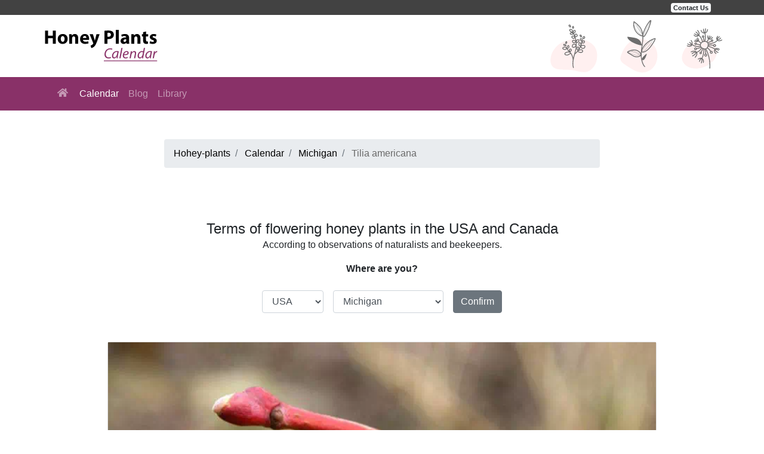

--- FILE ---
content_type: text/html; charset=utf-8
request_url: https://www.honey-plants.com/calendar/michigan/tilia-americana/
body_size: 7060
content:
<!DOCTYPE html>
<html lang="en-US">
<head>
    <meta http-equiv="Content-Type" content="text/html; charset=utf-8" />
    <meta charset="utf-8" />
    <meta name="viewport" content="width=device-width, initial-scale=1.0, minimum-scale=1.0">
    <meta name="robots" content="index, follow" />
        <title>Tilia americana - description and flowering period in Michigan</title>
            <meta name="description" content="Description, photos and flowering period of Tilia americana in Michigan. Seasonal development and general distribution of Tilia americana in Michigan">
    
        <link rel="alternate" href="https://www.honey-plants.com/calendar/michigan/tilia-americana/" hreflang="en-US" />
    <link rel="alternate" href="https://www.honey-plants.com/calendar/michigan/tilia-americana/" hreflang="x-default" />

        <link rel="canonical" href="https://www.honey-plants.com/calendar/michigan/tilia-americana/" />
            <link rel="shortcut icon" href="/favicon.ico">
    <meta name="theme-color" content="#424242" />
    <link rel="apple-touch-icon" href="/img/iosicon192x192.png">
    <link rel="manifest" href="/manifest.json">
        <meta property="og:image" content="/img/picforcontent/tilia-americana_85_large.jpg">

    <style type="text/css"></style>
    <link href="/content/site.css" rel="stylesheet" />

            <script async src="https://pagead2.googlesyndication.com/pagead/js/adsbygoogle.js?client=ca-pub-4654090682202199" crossorigin="anonymous"></script>
</head>
<body>
    <link rel="stylesheet" href="https://cdnjs.cloudflare.com/ajax/libs/twitter-bootstrap/4.3.1/css/bootstrap.min.css" integrity="sha512-tDXPcamuZsWWd6OsKFyH6nAqh/MjZ/5Yk88T5o+aMfygqNFPan1pLyPFAndRzmOWHKT+jSDzWpJv8krj6x1LMA==" crossorigin="anonymous" />
    <div style="background-color:#424242; font-size:14px;">
        <div class="container">
            <div class="row align-items-center">
                <div class="col-12">
                    <div class="text-right m-1" style="font-weight: 400; color: #fff; line-height:17px;">
                                                <a href="/contact/" class="badge badge-light">Contact Us</a>
                    </div>
                </div>
            </div>
        </div>
    </div>
    <div style="background-color: white;">
        <div class="top-header">
            <div class="container">
                <div class="header-logo">
                        <div class="top-logo">
                            <a href="/" title="">
                                <img src="/img/honeyplantscalendarlogo3.svg" />
                            </a>
                        </div>
                    <div class="col">
                    </div>
                </div>
            </div>
        </div>
    </div>

    <!-- header end -->
    <nav class="navbar navbar-expand-lg navbar-dark" style="background-color: #893168;">
        <div class="container">
            <button class="navbar-toggler" type="button" data-toggle="collapse" data-target="#navbarsExample07" aria-controls="navbarsExample07" aria-expanded="false" aria-label="Toggle navigation">
                <span class="navbar-toggler-icon"></span>
            </button>
            <div class="collapse navbar-collapse" id="navbarsExample07">
                <ul class="navbar-nav mr-auto">
                    <li class="nav-item">
                        <a class="nav-link" href="/"><i class="fas fa-home" style="margin-top: 2px; margin-bottom: 1px; margin-left: 3px; margin-right: 3px;"></i> <span class="sr-only">(current)</span></a>
                    </li>
                    <li class="nav-item active">
                        <a class="nav-link" href="/calendar/" title="Calendar">Calendar</a>
                    </li>
                    <li class="nav-item">
                        <a class="nav-link" href="/blog/" title="Blog">Blog</a>
                    </li>
                    <li class="nav-item">
                        <a class="nav-link" href="/library/" title="Library">Library</a>
                    </li>

                </ul>
            </div>
        </div>
    </nav>

    <script src="https://cdnjs.cloudflare.com/ajax/libs/jquery/3.5.1/jquery.min.js" integrity="sha512-bLT0Qm9VnAYZDflyKcBaQ2gg0hSYNQrJ8RilYldYQ1FxQYoCLtUjuuRuZo+fjqhx/qtq/1itJ0C2ejDxltZVFg==" crossorigin="anonymous"></script>
    <script src="https://cdnjs.cloudflare.com/ajax/libs/jquery-ajax-unobtrusive/3.2.6/jquery.unobtrusive-ajax.min.js" integrity="sha512-DedNBWPF0hLGUPNbCYfj8qjlEnNE92Fqn7xd3Sscfu7ipy7Zu33unHdugqRD3c4Vj7/yLv+slqZhMls/4Oc7Zg==" crossorigin="anonymous"></script>
    <br />
    <br />
    <div class="container" style="min-height: 70vh;">
        

    <div class="row justify-content-md-center">
        <div class="col-lg-8">
            <nav aria-label="breadcrumb" role="navigation">
                <ol class="breadcrumb" itemscope itemtype="https://schema.org/BreadcrumbList">
                    <li class="breadcrumb-item" itemprop="itemListElement" itemscope
                        itemtype="https://schema.org/ListItem">
                        <a itemtype="https://schema.org/Thing"
                           itemprop="item" href="/" style="color:black;">
                            <span itemprop="name">Hohey-plants</span>
                        </a>
                        <meta itemprop="position" content="1" />
                    </li>
                    <li class="breadcrumb-item" itemprop="itemListElement" itemscope
                        itemtype="https://schema.org/ListItem">
                        <a itemtype="https://schema.org/Thing"
                           itemprop="item" href="/calendar/" style="color:black;">
                            <span itemprop="name">Calendar</span>
                        </a>
                        <meta itemprop="position" content="2" />
                    </li>
                    <li class="breadcrumb-item" itemprop="itemListElement" itemscope
                        itemtype="https://schema.org/ListItem">
                        <a itemtype="https://schema.org/Thing"
                           itemprop="item" href="/calendar/michigan/" style="color:black;">
                            <span itemprop="name">Michigan</span>
                        </a>
                        <meta itemprop="position" content="3" />
                    </li>
                    <li class="breadcrumb-item active" itemprop="itemListElement" itemscope
                        itemtype="https://schema.org/ListItem">
                        <a itemtype="https://schema.org/Thing"
                           itemprop="item" href="/calendar/michigan/tilia-americana/" style="color: dimgray; pointer-events: none;">
                            <span itemprop="name">Tilia americana</span>
                        </a>
                        <meta itemprop="position" content="4" />
                    </li>
                </ol>
            </nav>
        </div>
    </div>
    <br />
    <br />
    <!-- Баннер -->
  <!--  <script async src="https://pagead2.googlesyndication.com/pagead/js/adsbygoogle.js"></script>-->
<!-- Honey-plants. Горизонтальный, верхний -->



    <br />
    <div class="row justify-content-md-center">
        <div class="col-md-10 col-lg-10 text-center">
            <b style="font-size:1.5em; text-align:center; color:##212529; font-weight: 500; line-height: 1.2;">Terms of flowering honey plants in the USA and Canada</b>
            <p class="text-sm-left text-md-center text-lg-center">According to observations of naturalists and beekeepers.</p>
            <p class="text-md-center text-lg-center">
                <b>Where are you?</b>
                <div class="form-inline justify-content-xs-center justify-content-sm-center justify-content-md-center" style="font-size:1.5em;">
                    <div class="form-group">
                        <label for="country" class="sr-only">Country</label>
                        <select class="form-control m-2" id="country" name="Country"><option selected="selected" value="1">USA</option>
<option value="2">Canada</option>
</select>
                    </div>
                    <div class="form-group">
                        <label for="state" class="sr-only">State</label>
                        <select class="form-control m-2" id="state" name="State"><option value="">Please select</option>
<option value="1">Alabama</option>
<option value="2">Alaska</option>
<option value="3">Arizona</option>
<option value="4">Arkansas</option>
<option value="5">California</option>
<option value="6">Colorado</option>
<option value="7">Connecticut</option>
<option value="8">Delaware</option>
<option value="9">District of Columbia</option>
<option value="10">Florida</option>
<option value="11">Georgia</option>
<option value="12">Hawaii</option>
<option value="13">Idaho</option>
<option value="14">Illinois</option>
<option value="15">Indiana</option>
<option value="16">Iowa</option>
<option value="17">Kansas</option>
<option value="18">Kentucky</option>
<option value="19">Louisiana</option>
<option value="20">Maine</option>
<option value="21">Maryland</option>
<option value="22">Massachusetts</option>
<option selected="selected" value="23">Michigan</option>
<option value="24">Minnesota</option>
<option value="25">Mississippi</option>
<option value="26">Missouri</option>
<option value="27">Montana</option>
<option value="28">Nebraska</option>
<option value="29">Nevada</option>
<option value="30">New Hampshire</option>
<option value="31">New Jersey</option>
<option value="32">New Mexico</option>
<option value="33">New York</option>
<option value="34">North Carolina</option>
<option value="35">North Dakota</option>
<option value="36">Ohio</option>
<option value="37">Oklahoma</option>
<option value="38">Oregon</option>
<option value="39">Pennsylvania</option>
<option value="40">Rhode Island</option>
<option value="41">South Carolina</option>
<option value="42">South Dakota</option>
<option value="43">Tennessee</option>
<option value="44">Texas</option>
<option value="45">Utah</option>
<option value="46">Vermont</option>
<option value="47">Virginia</option>
<option value="48">Washington</option>
<option value="49">West Virginia</option>
<option value="50">Wisconsin</option>
<option value="51">Wyoming</option>
</select>
                    </div>

                    <button type="submit" id="setcookies" class="btn btn-secondary m-2">Confirm</button>
                </div>
            </p>
        </div>
    </div>
    <br />
    <div class="row justify-content-md-center" itemscope itemtype="http://schema.org/Product">
        <div class="col-lg-10">
            <div class="card mb-3">
                    <div id="carouselExampleIndicators" class="carousel slide" data-ride="carousel">
                        <ol class="carousel-indicators">

                                <li data-target="#carouselExampleIndicators" data-slide-to="0" class=active></li>
                                <li data-target="#carouselExampleIndicators" data-slide-to="1" class=></li>
                                <li data-target="#carouselExampleIndicators" data-slide-to="2" class=></li>
                                <li data-target="#carouselExampleIndicators" data-slide-to="3" class=></li>
                                <li data-target="#carouselExampleIndicators" data-slide-to="4" class=></li>
                                <li data-target="#carouselExampleIndicators" data-slide-to="5" class=></li>
                                <li data-target="#carouselExampleIndicators" data-slide-to="6" class=></li>
                        </ol>
                        <div class="carousel-inner">

                                    <div class="carousel-item active" itemprop="image" itemscope itemtype="http://schema.org/ImageObject">
                                        <picture>
                                            <source type="image/webp" srcset="/img/picforcontent/tilia-americana_446_large.webp">
                                            <img class="d-block w-100" src="/img/picforcontent/tilia-americana_446_large.jpg" title="Tilia americana in Michigan" alt="Tilia americana – description, flowering period and general distribution in Michigan. Linden twig with buds" itemprop="contentURL">
                                        </picture>
                                    </div>
                                    <div class="carousel-item " itemprop="image" itemscope itemtype="http://schema.org/ImageObject">
                                        <picture>
                                            <source type="image/webp" srcset="/img/picforcontent/tilia-americana_85_large.webp">
                                            <img class="d-block w-100" src="/img/picforcontent/tilia-americana_85_large.jpg" title="Tilia americana in Michigan" alt="Tilia americana – description, flowering period and general distribution in Michigan. Flowering linden twig" itemprop="contentURL">
                                        </picture>
                                    </div>
                                    <div class="carousel-item " itemprop="image" itemscope itemtype="http://schema.org/ImageObject">
                                        <picture>
                                            <source type="image/webp" srcset="/img/picforcontent/tilia-americana_224_large.webp">
                                            <img class="d-block w-100" src="/img/picforcontent/tilia-americana_224_large.jpg" title="Tilia americana in Michigan" alt="Tilia americana – description, flowering period and general distribution in Michigan. Linden flowers give nectar flown bumblebee" itemprop="contentURL">
                                        </picture>
                                    </div>
                                    <div class="carousel-item " itemprop="image" itemscope itemtype="http://schema.org/ImageObject">
                                        <picture>
                                            <source type="image/webp" srcset="/img/picforcontent/tilia-americana_412_large.webp">
                                            <img class="d-block w-100" src="/img/picforcontent/tilia-americana_412_large.jpg" title="Tilia americana in Michigan" alt="Tilia americana – description, flowering period and general distribution in Michigan. Bumble bee collects nectar from a linden" itemprop="contentURL">
                                        </picture>
                                    </div>
                                    <div class="carousel-item " itemprop="image" itemscope itemtype="http://schema.org/ImageObject">
                                        <picture>
                                            <source type="image/webp" srcset="/img/picforcontent/tilia-americana_956_large.webp">
                                            <img class="d-block w-100" src="/img/picforcontent/tilia-americana_956_large.jpg" title="Tilia americana in Michigan" alt="Tilia americana – description, flowering period and general distribution in Michigan. Basswood - Summer honey plant" itemprop="contentURL">
                                        </picture>
                                    </div>
                                    <div class="carousel-item " itemprop="image" itemscope itemtype="http://schema.org/ImageObject">
                                        <picture>
                                            <source type="image/webp" srcset="/img/picforcontent/tilia-americana_814_large.webp">
                                            <img class="d-block w-100" src="/img/picforcontent/tilia-americana_814_large.jpg" title="Tilia americana in Michigan" alt="Tilia americana – description, flowering period and general distribution in Michigan. American basswood (Linden) grove" itemprop="contentURL">
                                        </picture>
                                    </div>
                                    <div class="carousel-item " itemprop="image" itemscope itemtype="http://schema.org/ImageObject">
                                        <picture>
                                            <source type="image/webp" srcset="/img/picforcontent/tilia-americana_985_large.webp">
                                            <img class="d-block w-100" src="/img/picforcontent/tilia-americana_985_large.jpg" title="Tilia americana in Michigan" alt="Tilia americana – description, flowering period and general distribution in Michigan. American basswood (Linden) trunk with characteristic bark texture" itemprop="contentURL">
                                        </picture>
                                    </div>
                        </div>
                        <a class="carousel-control-prev" href="#carouselExampleIndicators" role="button" data-slide="prev">
                            <span class="carousel-control-prev-icon" aria-hidden="true"></span>
                            <span class="sr-only">Previous</span>
                        </a>
                        <a class="carousel-control-next" href="#carouselExampleIndicators" role="button" data-slide="next">
                            <span class="carousel-control-next-icon" aria-hidden="true"></span>
                            <span class="sr-only">Next</span>
                        </a>
                    </div>
                <div class="card-body">
                    <div class="form-inline">
                        <h2 style="color:#37392E; font-size:1.1em; font-style: italic;"><b>Scientific name:</b></h2>&ensp;<h1 class="card-title" style="color:#893168; font-size:1.5em;" itemprop="name">Tilia americana</h1>
                    </div>
                    <div class="form-inline" style="text-align:justify;">
                        <h2 style="color:#37392E; font-size:1.1em; font-style: italic;"><b>Common name(s):</b></h2>&ensp;
                        <i style="padding-bottom:4px;">

                                    <a href="/calendar/michigan/american-basswood/" style="color:#000500; text-decoration:none; cursor: default;">American basswood</a>,
                                    <a href="/calendar/michigan/basswood/" style="color:#000500; text-decoration:none; cursor: default;">Basswood</a>,
                                    <a href="/calendar/michigan/linden/" style="color:#000500; text-decoration:none; cursor: default;">Linden</a>.
                        </i>
                    </div>

                    <div class="form-inline" style="text-align:justify;"><h2 style="color:#37392E; font-size:1.1em; font-style: italic;"><b>Life form:</b></h2>&ensp;<i style="padding-bottom:4px;">Tree.</i></div>
                    <div style="text-align: justify;" itemprop="potentialAction" itemscope itemtype="http://schema.org/Action">
                        <div class="form-inline" style="text-align:justify;">
                            <h2 style="color:#37392E; font-size:1.1em; font-style: italic;"><b>Flowering time:</b></h2>&ensp;<i style="padding-bottom:4px;">14 days.</i>
                        </div>
                        <div class="form-inline" style="text-align:justify;">
                                <h2 style="color:#37392E; font-size:1.1em; font-style: italic;"><b>Flowering period</b></h2> &ensp;<i style="padding-bottom:4px;">in Michigan for this plant is: <b itemprop="startTime" style="color:#37392E;">Late May</b> &harr; <b itemprop="endTime" style="color:#37392E;">Early July</b>.</i>
                        </div>
                    </div>
                    <div class="row">
                        <div class="col-lg-12">
                            <p class="text-justify" itemprop="description">
                                <p>NECTAR PRODUCTION:<br />800 &ndash; 1,100 pounds per acre</p>
<p>SOURCE FOR HONEY BEES:<br />Major</p>
                                <br />
                                <h2 style="color:#37392E; font-size:1.1em; font-style: italic;"><b>General distribution:</b></h2>
                                <p style="text-align: justify;"><span style="text-align: justify;">The native range of American basswood extends from southwestern New Brunswick and Maine west to southern Quebec, southern and western Ontario, Michigan, Minnesota, and southeastern Manitoba; south to eastern North Dakota, northern and eastern Nebraska, eastern Kansas, and northeastern Oklahoma; east to northern Arkansas, Tennessee, western North Carolina, and New Jersey.</span></p>
                            <p />

                            <div id="map">
                                <div class="card mb-3 text-center">
                                    <img src="/img/map-pic4.jpg" class="card-img-top" style="min-width:100%" alt="">
                                    <div class="card-body">
                                        <h5 class="card-title">Map of distribution and habitat in USA</h5>
                                        <p class="card-text">This plant is present in at least 43 states/provinces in this country.</p>
                                        <noindex><a rel="nofollow" class="btn btn-secondary btn-lg" data-ajax="true" data-ajax-mode="replace" data-ajax-loading="#loading-map" data-ajax-loading-duration="1" data-ajax-update="#map" href="/home/showmap?stateid=23&plantid=5">See The Map</a></noindex>
                                    </div>
                                </div>
                                <div class="loading" id="loading-map" style="display:none;">
                                    <p></p>
                                </div>
                            </div>

                            <!-- Баннер -->
<!--
        <!-- Honey-plants. Горизонтальный, в центре 
-->





                            <p class="text-justify" itemprop="description">
                                <h2 style="color:#37392E; font-size:1.1em; font-style: italic;"><b>Botanical description:</b></h2>
                                <p style="text-align: justify;">The American basswood is a medium-sized to a large deciduous tree reaching a height of 18 to 37 m (60 to 120 ft) exceptionally 39 m (128 ft) with a trunk diameter of 1&ndash;1.5 m (3&ndash;5 ft) at maturity. It grows faster than many North American hardwoods, often twice the annual growth rate of American beech and many birch species. Life expectancy is around 200 years, with flowering and seeding generally occurring between 15 and 100 years, though occasionally seed production may start as early as 8 years.</p>
<p style="text-align: justify;">The leaves are simple, alternately arranged, ovate to cordate, asymmetrical, unequal at the base (the side nearest the branch the largest), 10&ndash;15 cm (4&ndash;6 in) (can grow up to 25 cm or 10 in) long and broad, with a long, slender petiole, a coarsely serrated margin and an acuminate apex.</p>
<p style="text-align: justify;">The flowers are small, fragrant, yellowish-white, 10&ndash;14 mm (13&frasl;32&ndash;9&frasl;16 inch) in diameter, arranged in drooping, cymose clusters of 6&ndash;20 with a whitish-green leaf-like bract attached for half its length at the base of the cyme.</p>
                            <p />
                        </div>
                    </div>
                    <div class="row">
                        <div class="col-lg-5">
                            <p class="text-justify" itemprop="description">
                                <h2 style="color:#37392E; font-size:1.1em; font-style: italic;"><b>Seasonal development:</b></h2>
                                <p style="text-align: justify;">American basswood usually flowers in June, but flowering dates range from late May to early July. Flowering occurs from 1 to 4 weeks after spring leaf-out. In Minnesota, bud swell occurs from late April to early May, and leafing out occurs from early to mid-May. Seeds are dispersed in October, and leaf fall occurs from September to October.</p>
                            </p>

                            <div class="text-center">
                                <br />
                                <b itemprop="aggregateRating"
                                   itemscope itemtype="http://schema.org/AggregateRating">
                                    Average rating <b itemprop="ratingValue" id="ratingValue">4.8</b>/5 <meta itemprop="worstRating" content="1"><meta itemprop="bestRating" content="5"><span hidden id="voteSum">319</span>
                                    based on <span itemprop="reviewCount" id="reviewCount">67</span> reviews.
                                </b>
                                <div class="text-center">
                                    <div style="font-size:1.3em; padding-left:35%; padding-top:10px;">
<form action="/calendar/michigan/tilia-americana/" data-ajax="true" data-ajax-method="GET" data-ajax-url="/plantsadmin/ratingplantminus/" id="form0" method="post">                                                <div style="float: left; margin-top: 1px;" id="min">
                                                    <input id="minusid" name="minusid" type="hidden" value="5" />
                                                    <button type="submit" id="buttonminus" aria-label="Thumbs Down" class="btn btn-light mb-2" style="color:#616161; cursor: pointer;"><i class="fas fa-thumbs-down"></i></button>
                                                </div>
</form>                                            <div style="float: left; font-size:20px; margin-top: 3px; margin-left:10px; margin-right:10px;">

                                            </div>
<form action="/calendar/michigan/tilia-americana/" data-ajax="true" data-ajax-method="GET" data-ajax-url="/plantsadmin/ratingplantplus/" id="form1" method="post">                                                <div style="float: left; margin-top: 1px;" id="plu">
                                                    <input id="plusid" name="plusid" type="hidden" value="5" />
                                                    <button type="submit" id="buttonplus" aria-label="Thumbs Up" class="btn btn-light mb-2" style="color:#616161; cursor: pointer;"><i class="fas fa-thumbs-up"></i></button>
                                                </div>
</form>
                                        <!-- изменение оценок после голосования -->
                                        <script type="text/javascript">
                                            $(document).ready(function () {
                                                $(document).on("click", "#buttonminus", function () {
                                                    var voteSumN = $(voteSum).html();
                                                    var reviewCountN = $(reviewCount).html();
                                                    var reviewCountN = parseInt(reviewCountN);
                                                    voteSumN = voteSumN - 0;
                                                    reviewCountN = reviewCountN + +1;
                                                    var averageRating = voteSumN / reviewCountN;
                                                    averageRatingN = averageRating.toFixed(1).replace(/\./g, ',');
                                                    $("#ratingValue").html(averageRatingN);
                                                    $("#voteSum").html(voteSumN);
                                                    $("#reviewCount").html(reviewCountN);

                                                    setTimeout(function () {
                                                        $("#min").html("<button class=\"btn btn-light active mb-2\" style=\"color:#616161; cursor: pointer;\"><i class=\"fas fa-thumbs-down\"></i></button>");
                                                        $("#plu").html("<button class=\"btn btn-light mb-2\" style=\"color:#616161;\" disabled><i class=\"fas fa-thumbs-up\"></i></button>");
                                                    }, 100);
                                                });
                                                $(document).on("click", "#buttonplus", function () {
                                                    var voteSumN = $(voteSum).html();
                                                    var voteSumN = parseInt(voteSumN);
                                                    var reviewCountN = $(reviewCount).html();
                                                    var reviewCountN = parseInt(reviewCountN);
                                                    voteSumN = voteSumN + +5;
                                                    reviewCountN = reviewCountN + +1;
                                                    var averageRating = voteSumN / reviewCountN;
                                                    averageRatingN = averageRating.toFixed(1).replace(/\./g, ',');
                                                    $("#ratingValue").html(averageRatingN);
                                                    $("#voteSum").html(voteSumN);
                                                    $("#reviewCount").html(reviewCountN);

                                                    setTimeout(function () {
                                                        $("#min").html("<button class=\"btn btn-light mb-2\" style=\"color:#616161;\" disabled><i class=\"fas fa-thumbs-down\"></i></button>");
                                                        $("#plu").html("<button class=\"btn btn-light active mb-2\" style=\"color:#616161; cursor: pointer;\"><i class=\"fas fa-thumbs-up\"></i></button>");
                                                    }, 100);
                                                });
                                            });
                                        </script>
                                    </div>
                                </div>
                                <br />
                                <br />
                            </div>
                            <div class="text-center">
                                <br />
                                <b>You can share information about this plant with your friends in your Facebook feed.</b>
                                <br />
                                <br />
                                <!-- Load Facebook SDK for JavaScript -->
                                <div id="fb-root"></div>
                                <script async defer crossorigin="anonymous" src="https://connect.facebook.net/en_US/sdk.js#xfbml=1&version=v13.0&appId=654312899204087&autoLogAppEvents=1" nonce="LUiFjpOL"></script>
                                <!-- Your share button code -->
                                <div class="fb-like" data-href="https://www.honey-plants.com/calendar/michigan/tilia-americana/" data-width="" data-layout="button" data-action="like" data-size="large" data-share="true"></div>
                            </div>
                            </div>
                            <div class="col-lg-7">
                                <br />

                                <div class="list-group">
                                    <a href="/calendar/michigan/" class="list-group-item list-group-item-action list-group-item-secondary">
                                        <div class="d-flex w-100 justify-content-between">
                                            <h5 class="mb-1">List of honey plants that may be blooming now in Michigan</h5>
                                            <small>See the entire list</small>
                                        </div>
                                    </a>
                                </div>

                                <!-- Баннер -->
<!--
        <script async src="https://pagead2.googlesyndication.com/pagead/js/adsbygoogle.js"></script>
-->
<!-- Honey-plants. Вертикальный, в центре -->
<!--
<ins class="adsbygoogle"
     style="display:block"
     data-ad-client="ca-pub-4654090682202199"
     data-ad-slot="1528712359"
     data-ad-format="auto"
     data-full-width-responsive="true"></ins>
<script>
    (adsbygoogle = window.adsbygoogle || []).push({});
</script>
-->

                            </div>
                        </div>
                    <br />
                </div>
            </div>
            <div class="text-center">
                <div class="pagination-container">
                    <ul class="pagination"></ul>
                </div>
            </div>
        </div>
    </div>
    <br />


    </div>

    <footer class="footer" style="background-color: #37392E;">
        <div class="container">
            <div class="row" style="line-height:33px;">
                <div class="col-lg-6 col-md-6">
                    <br />
                    <b style="font-size:1.2em; color:lightgray; padding-top:25px;"><i class="fas fa-seedling"></i>&ensp;Honey Plants</b>
                    <br />
                    <a href="/calendar/" title="Calendar" style="font-size:1em;color:darkgray; height:20px;">Calendar</a><br />
                    <a href="/blog/" title="Blog" style="font-size:1em;color:darkgray; height:20px;">Blog</a><br />
                    <a href="/info/" style="font-size:1em;color:darkgray; height:20px;">Info list</a><br />
                </div>
                <div class="col-lg-6 col-md-6">
                    <br />
                    <b style="        font-size: 1.2em;
        color: lightgray;
        padding-top: 25px;
"><i class="fas fa-book"></i>&ensp;Library</b>
                    <br />
                    <a href="/library/honeyplantsofnorthamerica/" title="Honey plants of North America" style="font-size:1em;color:darkgray">Honey plants of North America</a><br />
                    <a href="/library/thepollenandhoneyplantsofwisconsin/" title="The pollen and honey plants of Wisconsin" style="font-size:1em;color:darkgray">The pollen and honey plants of Wisconsin</a><br />
                    <a href="/library/honeyplantsmanual/" title="Honey Plants Manual A Practical Field Handbook for Identifying Honey Flora" style="font-size:1em;color:darkgray">Honey Plants Manual A Practical Field Handbook for Identifying Honey Flora</a><br />
                </div>
            </div>
            <div class="row">
                <div class="col text-center">
                    <br />
                    <span class="text-muted"><a href="/contact/" style="font-size:1em; padding-top:20px; color:darkgray;">Contact us</a> &emsp; <a href="/privacypolicy/" style="font-size:1em; padding-top:20px; color:darkgray;">Privacy policy</a> </span>
                </div>
            </div>
            <br />
        </div>
    </footer>


    
    <script type="text/javascript">
    $(function () {

        $('#country').change(function()
        {
            // получаем выбранный id
            var id = $(this).val();
            $.ajax({
                type: 'GET',
                url: '/tech/getItems/' + id,
                success: function (data) {

                    // заменяем содержимое присланным частичным представлением
                    $('#state').replaceWith(data);
                }
            });
        });

        $(document).on("click", "#setcookies", function ()
        {
            // получаем выбранный id
            var stateid = $('#state').val();
            $.ajax({
                type: 'GET',
                url: '/tech/setcookies/' + stateid,
                success: function (data) {
                }
            });

            setTimeout(function () {
                window.location.replace("/tech/statefromcookie/?newstate=" + stateid + "&setplant=5");
            }, 1000);
        });
    })
    </script>


    <!-- Google tag (gtag.js) -->
    <script async src="https://www.googletagmanager.com/gtag/js?id=G-RW1WCD7QSS"></script>
    <script>
        window.dataLayer = window.dataLayer || [];
        function gtag() { dataLayer.push(arguments); }
        gtag('js', new Date());

        gtag('config', 'G-RW1WCD7QSS');
    </script>

    <script>
        if ('serviceWorker' in navigator) { window.addEventListener('load', function () { navigator.serviceWorker.register('/sw.js') }) }
    </script>

    <script src="https://cdnjs.cloudflare.com/ajax/libs/twitter-bootstrap/4.3.1/js/bootstrap.min.js" integrity="sha512-Ah5hWYPzDsVHf9i2EejFBFrG2ZAPmpu4ZJtW4MfSgpZacn+M9QHDt+Hd/wL1tEkk1UgbzqepJr6KnhZjFKB+0A==" crossorigin="anonymous"></script>
    <script src="/scripts/fontawesome/all.min.js" async></script>
</body>
</html>


--- FILE ---
content_type: text/html; charset=utf-8
request_url: https://www.google.com/recaptcha/api2/aframe
body_size: 268
content:
<!DOCTYPE HTML><html><head><meta http-equiv="content-type" content="text/html; charset=UTF-8"></head><body><script nonce="S2WDjPLDCuwS2VeaL-flCQ">/** Anti-fraud and anti-abuse applications only. See google.com/recaptcha */ try{var clients={'sodar':'https://pagead2.googlesyndication.com/pagead/sodar?'};window.addEventListener("message",function(a){try{if(a.source===window.parent){var b=JSON.parse(a.data);var c=clients[b['id']];if(c){var d=document.createElement('img');d.src=c+b['params']+'&rc='+(localStorage.getItem("rc::a")?sessionStorage.getItem("rc::b"):"");window.document.body.appendChild(d);sessionStorage.setItem("rc::e",parseInt(sessionStorage.getItem("rc::e")||0)+1);localStorage.setItem("rc::h",'1769399980665');}}}catch(b){}});window.parent.postMessage("_grecaptcha_ready", "*");}catch(b){}</script></body></html>